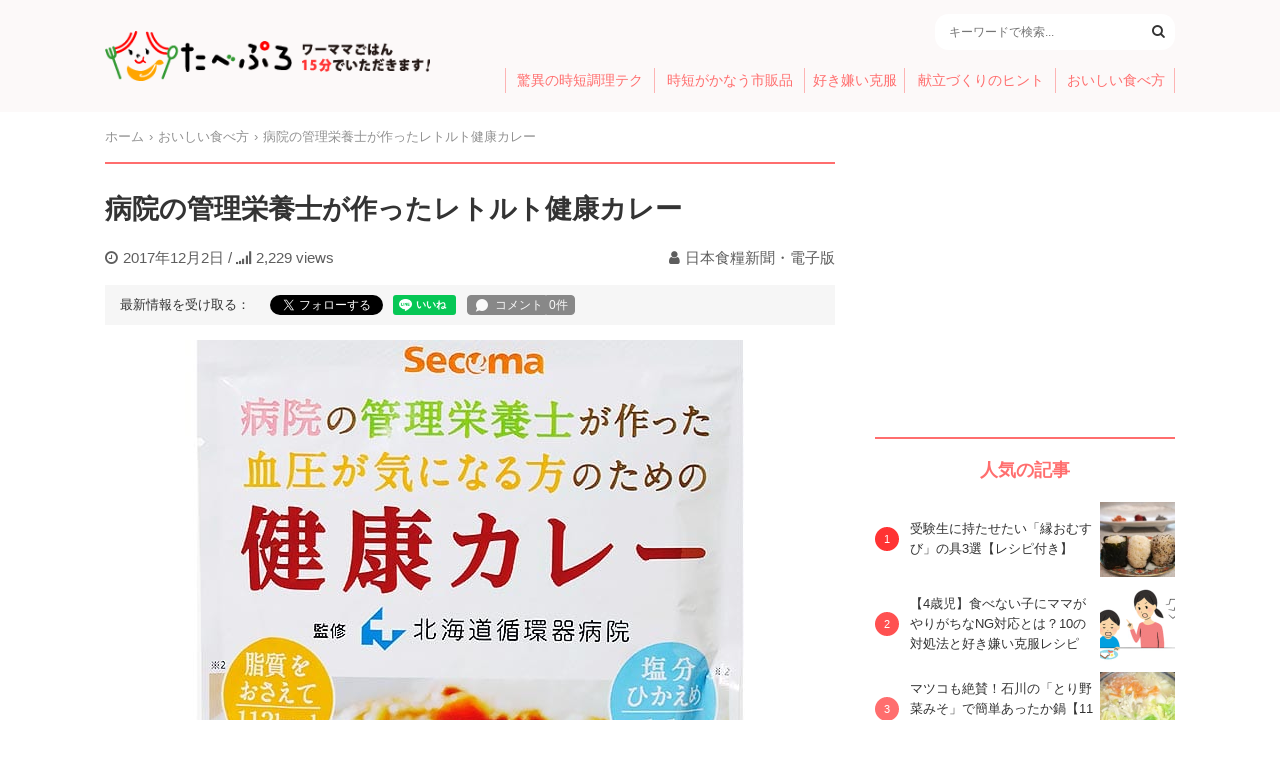

--- FILE ---
content_type: text/html; charset=UTF-8
request_url: https://tabepro.jp/18406
body_size: 14101
content:
<!DOCTYPE html>
<html>
<head>
<meta charset="utf-8">
<meta name="viewport" content="width=device-width,initial-scale=1.0">
<meta name="format-detection" content="telephone=no">
<meta name="robots" content="max-image-preview:large">
<title>病院の管理栄養士が作ったレトルト健康カレー - たべぷろ</title>
<meta name='robots' content='max-image-preview:large' />

<!-- This site is optimized with the Yoast SEO plugin v4.9 - https://yoast.com/wordpress/plugins/seo/ -->
<link rel="canonical" href="https://tabepro.jp/18406" />
<meta property="og:locale" content="ja_JP" />
<meta property="og:type" content="article" />
<meta property="og:title" content="病院の管理栄養士が作ったレトルト健康カレー - たべぷろ" />
<meta property="og:description" content="セコマは11月25日、北海道循環器病院との共同開発アイテム第2弾としてレトルトパウチ「Secoma病院の管理栄養士が作った血圧が気になる方のための健康カレー」を、セイコーマート全店（道内1088店、関東96店）で発売した。27日から通販サイトでも取り扱っている。" />
<meta property="og:url" content="https://tabepro.jp/18406" />
<meta property="og:site_name" content="たべぷろ" />
<meta property="article:publisher" content="https://www.facebook.com/tabepro" />
<meta property="article:author" content="https://www.facebook.com/nssdensiban/" />
<meta property="article:tag" content="カレー" />
<meta property="article:tag" content="カロリー" />
<meta property="article:tag" content="塩分" />
<meta property="article:tag" content="糖質" />
<meta property="article:section" content="おいしい食べ方" />
<meta property="article:published_time" content="2017-12-02T08:00:25+09:00" />
<meta property="article:modified_time" content="2017-12-01T17:35:16+09:00" />
<meta property="og:updated_time" content="2017-12-01T17:35:16+09:00" />
<meta property="fb:app_id" content="1408056522595676" />
<meta property="og:image" content="https://tabepro.jp/wp-content/uploads/2017/11/25b2916b5c49db617f52fa5ea48efee7-94.jpg" />
<meta property="og:image:width" content="730" />
<meta property="og:image:height" content="411" />
<meta name="twitter:card" content="summary_large_image" />
<meta name="twitter:description" content="セコマは11月25日、北海道循環器病院との共同開発アイテム第2弾としてレトルトパウチ「Secoma病院の管理栄養士が作った血圧が気になる方のための健康カレー」を、セイコーマート全店（道内1088店、関東96店）で発売した。27日から通販サイトでも取り扱っている。" />
<meta name="twitter:title" content="病院の管理栄養士が作ったレトルト健康カレー - たべぷろ" />
<meta name="twitter:site" content="@tabepro" />
<meta name="twitter:image" content="https://tabepro.jp/wp-content/uploads/2017/11/25b2916b5c49db617f52fa5ea48efee7-94.jpg" />
<meta name="twitter:creator" content="@foodjournal2" />
<!-- / Yoast SEO plugin. -->

<link rel='stylesheet' id='wp-block-library-css' href='https://tabepro.jp/wp-includes/css/dist/block-library/style.min.css?ver=6.1.1' type='text/css' media='all' />
<link rel='stylesheet' id='classic-theme-styles-css' href='https://tabepro.jp/wp-includes/css/classic-themes.min.css?ver=1' type='text/css' media='all' />
<style id='global-styles-inline-css' type='text/css'>
body{--wp--preset--color--black: #000000;--wp--preset--color--cyan-bluish-gray: #abb8c3;--wp--preset--color--white: #ffffff;--wp--preset--color--pale-pink: #f78da7;--wp--preset--color--vivid-red: #cf2e2e;--wp--preset--color--luminous-vivid-orange: #ff6900;--wp--preset--color--luminous-vivid-amber: #fcb900;--wp--preset--color--light-green-cyan: #7bdcb5;--wp--preset--color--vivid-green-cyan: #00d084;--wp--preset--color--pale-cyan-blue: #8ed1fc;--wp--preset--color--vivid-cyan-blue: #0693e3;--wp--preset--color--vivid-purple: #9b51e0;--wp--preset--gradient--vivid-cyan-blue-to-vivid-purple: linear-gradient(135deg,rgba(6,147,227,1) 0%,rgb(155,81,224) 100%);--wp--preset--gradient--light-green-cyan-to-vivid-green-cyan: linear-gradient(135deg,rgb(122,220,180) 0%,rgb(0,208,130) 100%);--wp--preset--gradient--luminous-vivid-amber-to-luminous-vivid-orange: linear-gradient(135deg,rgba(252,185,0,1) 0%,rgba(255,105,0,1) 100%);--wp--preset--gradient--luminous-vivid-orange-to-vivid-red: linear-gradient(135deg,rgba(255,105,0,1) 0%,rgb(207,46,46) 100%);--wp--preset--gradient--very-light-gray-to-cyan-bluish-gray: linear-gradient(135deg,rgb(238,238,238) 0%,rgb(169,184,195) 100%);--wp--preset--gradient--cool-to-warm-spectrum: linear-gradient(135deg,rgb(74,234,220) 0%,rgb(151,120,209) 20%,rgb(207,42,186) 40%,rgb(238,44,130) 60%,rgb(251,105,98) 80%,rgb(254,248,76) 100%);--wp--preset--gradient--blush-light-purple: linear-gradient(135deg,rgb(255,206,236) 0%,rgb(152,150,240) 100%);--wp--preset--gradient--blush-bordeaux: linear-gradient(135deg,rgb(254,205,165) 0%,rgb(254,45,45) 50%,rgb(107,0,62) 100%);--wp--preset--gradient--luminous-dusk: linear-gradient(135deg,rgb(255,203,112) 0%,rgb(199,81,192) 50%,rgb(65,88,208) 100%);--wp--preset--gradient--pale-ocean: linear-gradient(135deg,rgb(255,245,203) 0%,rgb(182,227,212) 50%,rgb(51,167,181) 100%);--wp--preset--gradient--electric-grass: linear-gradient(135deg,rgb(202,248,128) 0%,rgb(113,206,126) 100%);--wp--preset--gradient--midnight: linear-gradient(135deg,rgb(2,3,129) 0%,rgb(40,116,252) 100%);--wp--preset--duotone--dark-grayscale: url('#wp-duotone-dark-grayscale');--wp--preset--duotone--grayscale: url('#wp-duotone-grayscale');--wp--preset--duotone--purple-yellow: url('#wp-duotone-purple-yellow');--wp--preset--duotone--blue-red: url('#wp-duotone-blue-red');--wp--preset--duotone--midnight: url('#wp-duotone-midnight');--wp--preset--duotone--magenta-yellow: url('#wp-duotone-magenta-yellow');--wp--preset--duotone--purple-green: url('#wp-duotone-purple-green');--wp--preset--duotone--blue-orange: url('#wp-duotone-blue-orange');--wp--preset--font-size--small: 13px;--wp--preset--font-size--medium: 20px;--wp--preset--font-size--large: 36px;--wp--preset--font-size--x-large: 42px;--wp--preset--spacing--20: 0.44rem;--wp--preset--spacing--30: 0.67rem;--wp--preset--spacing--40: 1rem;--wp--preset--spacing--50: 1.5rem;--wp--preset--spacing--60: 2.25rem;--wp--preset--spacing--70: 3.38rem;--wp--preset--spacing--80: 5.06rem;}:where(.is-layout-flex){gap: 0.5em;}body .is-layout-flow > .alignleft{float: left;margin-inline-start: 0;margin-inline-end: 2em;}body .is-layout-flow > .alignright{float: right;margin-inline-start: 2em;margin-inline-end: 0;}body .is-layout-flow > .aligncenter{margin-left: auto !important;margin-right: auto !important;}body .is-layout-constrained > .alignleft{float: left;margin-inline-start: 0;margin-inline-end: 2em;}body .is-layout-constrained > .alignright{float: right;margin-inline-start: 2em;margin-inline-end: 0;}body .is-layout-constrained > .aligncenter{margin-left: auto !important;margin-right: auto !important;}body .is-layout-constrained > :where(:not(.alignleft):not(.alignright):not(.alignfull)){max-width: var(--wp--style--global--content-size);margin-left: auto !important;margin-right: auto !important;}body .is-layout-constrained > .alignwide{max-width: var(--wp--style--global--wide-size);}body .is-layout-flex{display: flex;}body .is-layout-flex{flex-wrap: wrap;align-items: center;}body .is-layout-flex > *{margin: 0;}:where(.wp-block-columns.is-layout-flex){gap: 2em;}.has-black-color{color: var(--wp--preset--color--black) !important;}.has-cyan-bluish-gray-color{color: var(--wp--preset--color--cyan-bluish-gray) !important;}.has-white-color{color: var(--wp--preset--color--white) !important;}.has-pale-pink-color{color: var(--wp--preset--color--pale-pink) !important;}.has-vivid-red-color{color: var(--wp--preset--color--vivid-red) !important;}.has-luminous-vivid-orange-color{color: var(--wp--preset--color--luminous-vivid-orange) !important;}.has-luminous-vivid-amber-color{color: var(--wp--preset--color--luminous-vivid-amber) !important;}.has-light-green-cyan-color{color: var(--wp--preset--color--light-green-cyan) !important;}.has-vivid-green-cyan-color{color: var(--wp--preset--color--vivid-green-cyan) !important;}.has-pale-cyan-blue-color{color: var(--wp--preset--color--pale-cyan-blue) !important;}.has-vivid-cyan-blue-color{color: var(--wp--preset--color--vivid-cyan-blue) !important;}.has-vivid-purple-color{color: var(--wp--preset--color--vivid-purple) !important;}.has-black-background-color{background-color: var(--wp--preset--color--black) !important;}.has-cyan-bluish-gray-background-color{background-color: var(--wp--preset--color--cyan-bluish-gray) !important;}.has-white-background-color{background-color: var(--wp--preset--color--white) !important;}.has-pale-pink-background-color{background-color: var(--wp--preset--color--pale-pink) !important;}.has-vivid-red-background-color{background-color: var(--wp--preset--color--vivid-red) !important;}.has-luminous-vivid-orange-background-color{background-color: var(--wp--preset--color--luminous-vivid-orange) !important;}.has-luminous-vivid-amber-background-color{background-color: var(--wp--preset--color--luminous-vivid-amber) !important;}.has-light-green-cyan-background-color{background-color: var(--wp--preset--color--light-green-cyan) !important;}.has-vivid-green-cyan-background-color{background-color: var(--wp--preset--color--vivid-green-cyan) !important;}.has-pale-cyan-blue-background-color{background-color: var(--wp--preset--color--pale-cyan-blue) !important;}.has-vivid-cyan-blue-background-color{background-color: var(--wp--preset--color--vivid-cyan-blue) !important;}.has-vivid-purple-background-color{background-color: var(--wp--preset--color--vivid-purple) !important;}.has-black-border-color{border-color: var(--wp--preset--color--black) !important;}.has-cyan-bluish-gray-border-color{border-color: var(--wp--preset--color--cyan-bluish-gray) !important;}.has-white-border-color{border-color: var(--wp--preset--color--white) !important;}.has-pale-pink-border-color{border-color: var(--wp--preset--color--pale-pink) !important;}.has-vivid-red-border-color{border-color: var(--wp--preset--color--vivid-red) !important;}.has-luminous-vivid-orange-border-color{border-color: var(--wp--preset--color--luminous-vivid-orange) !important;}.has-luminous-vivid-amber-border-color{border-color: var(--wp--preset--color--luminous-vivid-amber) !important;}.has-light-green-cyan-border-color{border-color: var(--wp--preset--color--light-green-cyan) !important;}.has-vivid-green-cyan-border-color{border-color: var(--wp--preset--color--vivid-green-cyan) !important;}.has-pale-cyan-blue-border-color{border-color: var(--wp--preset--color--pale-cyan-blue) !important;}.has-vivid-cyan-blue-border-color{border-color: var(--wp--preset--color--vivid-cyan-blue) !important;}.has-vivid-purple-border-color{border-color: var(--wp--preset--color--vivid-purple) !important;}.has-vivid-cyan-blue-to-vivid-purple-gradient-background{background: var(--wp--preset--gradient--vivid-cyan-blue-to-vivid-purple) !important;}.has-light-green-cyan-to-vivid-green-cyan-gradient-background{background: var(--wp--preset--gradient--light-green-cyan-to-vivid-green-cyan) !important;}.has-luminous-vivid-amber-to-luminous-vivid-orange-gradient-background{background: var(--wp--preset--gradient--luminous-vivid-amber-to-luminous-vivid-orange) !important;}.has-luminous-vivid-orange-to-vivid-red-gradient-background{background: var(--wp--preset--gradient--luminous-vivid-orange-to-vivid-red) !important;}.has-very-light-gray-to-cyan-bluish-gray-gradient-background{background: var(--wp--preset--gradient--very-light-gray-to-cyan-bluish-gray) !important;}.has-cool-to-warm-spectrum-gradient-background{background: var(--wp--preset--gradient--cool-to-warm-spectrum) !important;}.has-blush-light-purple-gradient-background{background: var(--wp--preset--gradient--blush-light-purple) !important;}.has-blush-bordeaux-gradient-background{background: var(--wp--preset--gradient--blush-bordeaux) !important;}.has-luminous-dusk-gradient-background{background: var(--wp--preset--gradient--luminous-dusk) !important;}.has-pale-ocean-gradient-background{background: var(--wp--preset--gradient--pale-ocean) !important;}.has-electric-grass-gradient-background{background: var(--wp--preset--gradient--electric-grass) !important;}.has-midnight-gradient-background{background: var(--wp--preset--gradient--midnight) !important;}.has-small-font-size{font-size: var(--wp--preset--font-size--small) !important;}.has-medium-font-size{font-size: var(--wp--preset--font-size--medium) !important;}.has-large-font-size{font-size: var(--wp--preset--font-size--large) !important;}.has-x-large-font-size{font-size: var(--wp--preset--font-size--x-large) !important;}
.wp-block-navigation a:where(:not(.wp-element-button)){color: inherit;}
:where(.wp-block-columns.is-layout-flex){gap: 2em;}
.wp-block-pullquote{font-size: 1.5em;line-height: 1.6;}
</style>
<link rel='stylesheet' id='contact-form-7-css' href='https://tabepro.jp/wp-content/plugins/contact-form-7/includes/css/styles.css?ver=5.7.3' type='text/css' media='all' />
<link rel='stylesheet' id='font-awesome-css' href='https://cdnjs.cloudflare.com/ajax/libs/font-awesome/4.7.0/css/font-awesome.css?ver=6.1.1' type='text/css' media='all' />
<link rel='stylesheet' id='tabeprostyle-css' href='https://tabepro.jp/wp-content/themes/tabepro-pc/style.css?ver=6.1.1' type='text/css' media='all' />
<link rel='stylesheet' id='fit-sidebar-css' href='https://tabepro.jp/wp-content/themes/tabepro-pc/assets/css/jquery.fit-sidebar.css?ver=6.1.1' type='text/css' media='all' />
<script type='application/json' id='wpp-json'>
{"sampling_active":0,"sampling_rate":100,"ajax_url":"https:\/\/tabepro.jp\/wp-json\/wordpress-popular-posts\/v1\/popular-posts","api_url":"https:\/\/tabepro.jp\/wp-json\/wordpress-popular-posts","ID":18406,"token":"6dc8725bb4","lang":0,"debug":0}
</script>
<script type='text/javascript' src='https://tabepro.jp/wp-content/plugins/wordpress-popular-posts/assets/js/wpp.min.js?ver=6.1.1' id='wpp-js-js'></script>
<link rel='shortlink' href='https://tabepro.jp/?p=18406' />
            <style id="wpp-loading-animation-styles">@-webkit-keyframes bgslide{from{background-position-x:0}to{background-position-x:-200%}}@keyframes bgslide{from{background-position-x:0}to{background-position-x:-200%}}.wpp-widget-placeholder,.wpp-widget-block-placeholder{margin:0 auto;width:60px;height:3px;background:#dd3737;background:linear-gradient(90deg,#dd3737 0%,#571313 10%,#dd3737 100%);background-size:200% auto;border-radius:3px;-webkit-animation:bgslide 1s infinite linear;animation:bgslide 1s infinite linear}</style>
            <script>
window.dataLayer = window.dataLayer || [];
dataLayer.push({
	'page_author': 'nissyoku',
	'page_category': 'delicious'
});
</script>
<script>(function(w,d,s,l,i){w[l]=w[l]||[];w[l].push({'gtm.start':
new Date().getTime(),event:'gtm.js'});var f=d.getElementsByTagName(s)[0],
j=d.createElement(s),dl=l!='dataLayer'?'&l='+l:'';j.async=true;j.src=
'https://www.googletagmanager.com/gtm.js?id='+i+dl;f.parentNode.insertBefore(j,f);
})(window,document,'script','dataLayer','GTM-PH954QC');</script>
<script async='async' src='https://www.googletagservices.com/tag/js/gpt.js'></script>
<script async src="//pagead2.googlesyndication.com/pagead/js/adsbygoogle.js"></script>
<script>
var googletag = googletag || {}; googletag.cmd = googletag.cmd || [];
googletag.cmd.push(function() {
	googletag.defineSlot('/21685619673/tabepro.jp/pc_sidebar1', [300, 250], 'div-gpt-ad-1518512902355-0').addService(googletag.pubads());
	// var mapping = googletag.sizeMapping().addSize([0, 0], [300, 250]).addSize([1080, 50], [336, 280]).build();
	googletag.defineSlot('/21685619673/tabepro.jp/pc_article_1', [300, 250], 'div-gpt-ad-1518666782183-0').addService(googletag.pubads());
	googletag.defineSlot('/21685619673/tabepro.jp/pc_article2', [300, 250], 'div-gpt-ad-1518666847018-0').addService(googletag.pubads());
	googletag.defineSlot('/21685619673/tabepro.jp/pc_article3', [300, 250], 'div-gpt-ad-1518674066223-0').addService(googletag.pubads());
	googletag.defineSlot('/21685619673/tabepro.jp/pc_article4', [300, 250], 'div-gpt-ad-1518674015264-0').addService(googletag.pubads());
			googletag.defineSlot('/21685619673/tabepro.jp/pc_sidebar2', [300, 250], 'div-gpt-ad-1518515426503-0').addService(googletag.pubads());
		googletag.pubads().disableInitialLoad();
	googletag.pubads().enableLazyLoad();
	googletag.enableServices();
});
</script>
<script>
!function(a9,a,p,s,t,A,g){if(a[a9])return;function q(c,r){a[a9]._Q.push([c,r])}a[a9]={init:function(){q("i",arguments)},fetchBids:function(){q("f",arguments)},setDisplayBids:function(){},targetingKeys:function(){return[]},_Q:[]};A=p.createElement(s);A.async=!0;A.src=t;g=p.getElementsByTagName(s)[0];g.parentNode.insertBefore(A,g)}("apstag",window,document,"script","//c.amazon-adsystem.com/aax2/apstag.js");

apstag.init({
	pubID: 'eee139ff-0426-4b38-882a-a01f1dcc7184',
	adServer: 'googletag',
	bidTimeout: 3000
});
apstag.fetchBids({
	slots: [
		{ slotID: 'div-gpt-ad-1518512902355-0', slotName: '/21685619673/tabepro.jp/pc_sidebar1', sizes: [[300, 250]] },
		{ slotID: 'div-gpt-ad-1518666782183-0', slotName: '/21685619673/tabepro.jp/pc_article_1', sizes: [[300, 250]] },
		{ slotID: 'div-gpt-ad-1518666847018-0', slotName: '/21685619673/tabepro.jp/pc_article2', sizes: [[300, 250]] },
		{ slotID: 'div-gpt-ad-1518674066223-0', slotName: '/21685619673/tabepro.jp/pc_article3', sizes: [[300, 250]] },
		{ slotID: 'div-gpt-ad-1518674015264-0', slotName: '/21685619673/tabepro.jp/pc_article4', sizes: [[300, 250]] },
		{ slotID: 'div-gpt-ad-1518515426503-0', slotName: '/21685619673/tabepro.jp/pc_sidebar2', sizes: [[300, 250]] }
	],
	timeout: 3000
}, function(bids) {
	googletag.cmd.push(function(){
		apstag.setDisplayBids();
		googletag.pubads().refresh();
	});
});
</script>
<link rel="apple-touch-icon-precomposed" href="https://tabepro.jp/wp-content/themes/tabepro-pc/assets/apple-touch-icon.png">
<link rel="apple-touch-icon" href="https://tabepro.jp/wp-content/themes/tabepro-pc/assets/apple-touch-icon.png">
</head>

<body>
<!-- Google Tag Manager (noscript) -->
<noscript><iframe src="https://www.googletagmanager.com/ns.html?id=GTM-PH954QC"
height="0" width="0" style="display:none;visibility:hidden"></iframe></noscript>
<!-- End Google Tag Manager (noscript) -->

<header id="header">
	<div class="container">
		<div class="header-logo">
			<a href="https://tabepro.jp/" class="logo-container"><img src="https://tabepro.jp/wp-content/themes/tabepro-pc/assets/logo.png" srcset="https://tabepro.jp/wp-content/themes/tabepro-pc/assets/logo.png 1x, https://tabepro.jp/wp-content/themes/tabepro-pc/assets/logo@2x.png 2x" class="logo"></a>
		</div>
		<div class="header-content">
			<div class="header-content-info">
								<div class="search-area">
					<form method="GET" action="/" class="search-area-box">
						<input class="search-area-input" type="text" name="s" placeholder="キーワードで検索..." value="">
						<button class="search-area-search" type="submit"><i class="fa fa-search"></i></button>
					</form>
				</div>
			</div>
			<ul class="menu">
				<li class="menu-item"><a href="https://tabepro.jp/category/jitantech">驚異の時短調理テク</a></li>
				<li class="menu-item"><a href="https://tabepro.jp/category/food">時短がかなう市販品</a></li>
				<li class="menu-item"><a href="https://tabepro.jp/category/sukikirai">好き嫌い克服</a></li>
				<li class="menu-item"><a href="https://tabepro.jp/category/menu">献立づくりのヒント</a></li>
				<li class="menu-item"><a href="https://tabepro.jp/category/delicious">おいしい食べ方</a></li>
			</ul>
		</div>
	</div>
</header>

<div class="container pure-g">

	<div class="main pure-u-2-3">

	<ul class="breadcrumb" itemscope="" itemtype="http://schema.org/BreadcrumbList"><li itemprop="itemListElement" itemscope itemtype="http://schema.org/ListItem"><a href="https://tabepro.jp/" itemprop="item"><span itemprop="name">ホーム</span></a><meta content="1" itemprop="position" /></li><li itemprop="itemListElement" itemscope itemtype="http://schema.org/ListItem"><a href="https://tabepro.jp/category/delicious" itemprop="item"><span itemprop="name">おいしい食べ方</span><meta content="2" itemprop="position" /></a></li><li itemprop="itemListElement" itemscope itemtype="http://schema.org/ListItem"><span itemprop="name">病院の管理栄養士が作ったレトルト健康カレー</span><meta content="3" itemprop="position" /></li></ul>
		<main class="post" itemscope itemtype="http://schema.org/Article">
			
			<h1 class="post-title" itemprop="headline">病院の管理栄養士が作ったレトルト健康カレー</h1>
			<div class="post-meta">
				<meta itemscope itemprop="mainEntityOfPage"  itemType="https://schema.org/WebPage" itemid="https://tabepro.jp/18406"/>
				<meta itemprop="datePublished" content="2017-12-02T08:00:25+09:00"/>
				<meta itemprop="dateModified" content="2017-12-01T17:35:16+09:00"/>
				<time datetime="2017-12-02" class="post-meta-date"><i class="fa fa-clock-o margin"></i>2017年12月2日</time>
				/ <span class="post-pv"><i class="fa fa-signal margin"></i>2,229 views</span>
				<span class="post-meta-author" itemprop="author" itemscope itemtype="https://schema.org/Person"><i class="fa fa-user margin"></i><a href="https://tabepro.jp/author/nissyoku" itemprop="name">日本食糧新聞・電子版</a></span>
			</div>

			<div class="post-follow"><div>最新情報を受け取る：</div>
<div class="fb-like" data-href="https://tabepro.jp/18406" data-layout="button_count" data-size="small" data-show-faces="false"></div>
<div class="tw-follow"><a href="https://twitter.com/tabepro" class="twitter-follow-button" data-show-count="false" data-lang="ja" data-show-screen-name="false" data-dnt="true">フォローする</a> <script>!function(d,s,id){var js,fjs=d.getElementsByTagName(s)[0],p=/^http:/.test(d.location)?'http':'https';if(!d.getElementById(id)){js=d.createElement(s);js.id=id;js.src=p+'://platform.twitter.com/widgets.js';fjs.parentNode.insertBefore(js,fjs);}}(document, 'script', 'twitter-wjs');</script></div>
<div class="line-follow"><div class="line-it-button" style="display: none;" data-lang="ja" data-type="like" data-url="https://tabepro.jp/18406"></div>
<script src="https://d.line-scdn.net/r/web/social-plugin/js/thirdparty/loader.min.js" async="async" defer="defer"></script></div>
<div class="ul-comment-counter ul-comment-counter-text-2 ul-comment-wide"></div>
</div>

						<div class="post-image" itemprop="image" itemscope itemtype="https://schema.org/ImageObject">
				<img width="730" height="410" src="https://tabepro.jp/wp-content/uploads/2017/11/25b2916b5c49db617f52fa5ea48efee7-94-730x410.jpg" class="attachment-post-thumbnail size-post-thumbnail wp-post-image" alt="" decoding="async" />				<meta itemprop="url" content="https://tabepro.jp/wp-content/uploads/2017/11/25b2916b5c49db617f52fa5ea48efee7-94.jpg">
				<meta itemprop="width" content="730">
				<meta itemprop="height" content="411">
							</div>
			
			<div class="post-content">
				<p>セコマは11月25日、北海道循環器病院との共同開発アイテム第2弾としてレトルトパウチ「Secoma病院の管理栄養士が作った血圧が気になる方のための健康カレー」を、セイコーマート全店（道内1088店、関東96店）で発売した。27日から通販サイトでも取り扱っている。</p>
<div class="post-ad post-lead-ad">
	<div class="post-ad-left">
		<!-- /21685619673/tabepro.jp/pc_article_1 -->
		<div id='div-gpt-ad-1518666782183-0'>
		<script>googletag.cmd.push(function() { googletag.display('div-gpt-ad-1518666782183-0'); });</script>
		</div>
	</div>
	<div class="post-ad-right">
		<!-- /21685619673/tabepro.jp/pc_article2 -->
		<div id='div-gpt-ad-1518666847018-0'>
		<script>googletag.cmd.push(function() { googletag.display('div-gpt-ad-1518666847018-0'); });</script>
		</div>
	</div>
</div>
<p>「Secoma病院の管理栄養士が作った血圧が気になる方のための健康カレー」は、カレービーフレトルトパウチ（日本食品標準成分表・2015年）と比べて、糖質で約73％、塩分を約51％カット。カロリーは1食当たり113kcal、塩分も1.1gに抑えた。市販のルウを使わず、炒めた野菜、キノコ、ひき肉のうまみを引き出し、小麦粉を少なめに芋などの野菜でとろみをつけた。内容量180g、価格298円（税込み）。</p>
<figure class="wp-caption alignnone"><img decoding="async" loading="lazy" class="size-large wp-image-18409" src="https://tabepro.jp/wp-content/uploads/2017/11/eccbc87e4b5ce2fe28308fd9f2a7baf3-8-455x600.jpg" alt="" width="455" height="600" /><figcaption class="wp-caption-text">レトルトパウチ「Secoma病院の管理栄養士が作った血圧が気になる方のための健康カレー」</figcaption></figure>
<p>セコマと北海道循環器病院は9月、健康増進に寄与する食品開発などを目的に「食品の協同開発等に関する協定」を締結。商品化の第1弾として「病院の管理栄養士が作った血圧が気になる方のための健康カレー」（チルド）を投入し、累計販売数は3万5000個と好評。第2弾はレトルトパウチ商品なので賞味期限が製造から1年と長く、まとめ買いなど利便性も高めている。</p>
<p>◇日本食糧新聞の2017年11月29日号の記事を転載しました。</p>
			</div>

			<div class="post-sns">
				<p>この記事が気に入ったら「いいね！」してね</p>
<div class="fb-tw-follow">
	<div class="facebook-like">
		<div class="fb-like" data-href="https://tabepro.jp/18406" data-layout="button_count" data-action="like" data-size="large" data-share="false"></div>
	</div>
	<div class="tw-follow">
		<a href="https://twitter.com/tabepro" class="twitter-follow-button" data-size="large" data-show-screen-name="false" data-lang="ja" data-dnt="true" data-show-count="false">フォローする</a>
	</div>
</div>
<ul class="sns-share">
	<li>
		<a href="https://twitter.com/share?count=horizontal&original_referer=https://tabepro.jp/18406&text=病院の管理栄養士が作ったレトルト健康カレー&url=https://tabepro.jp/18406" onclick="window.open(this.href, 'tweetWindow', 'width=550, height=450,personalbar=0,toolbar=0,scrollbars=1,resizable=1'); return false;" target="_blank" rel="nofollow" class="btn-twitter"><i class="fa fa-twitter"></i>ツイート</a>
	</li><li>
		<a href="https://www.facebook.com/share.php?u=https://tabepro.jp/18406" onclick="window.open(this.href, 'FBwindow', 'width=550, height=450, menubar=no, toolbar=no, scrollbars=yes'); return false;" target="_blank" rel="nofollow" class="btn-facebook"><i class="fa fa-facebook-official"></i>シェアする</a>
	</li><li>
		<a href="https://timeline.line.me/social-plugin/share?url=https://tabepro.jp/18406" onclick="window.open(this.href, 'lineWindow', 'width=550, height=503, menubar=no, toolbar=no, scrollbars=yes'); return false;" target="_blank" rel="nofollow" class="btn-line"><i class="icon-line"></i>LINEに送る</a>
	</li>
</ul>
			</div>

						<div class="post-comment">
					<h4 class="title">コメント</h4>
					<p style="font-size: 85%;"><a href="/terms" target="_blank">記事コメント投稿サービス利用規約</a>に同意の上ご利用ください。</p>
					<div id="ulCommentWidget" style="clear:both;"></div>
					<script>
					var _ul_comment_config = _ul_comment_config||{'id': 'CM-wfmx2Svj', 'article_id': '18406', 'author': 'nissyoku', 'published_at': '2017-12-02 08:00:25'};
					(function (c, n, s) {if (c[n] === void 0) {c['ULObject'] = n;
					c[n] = c[n] || function () {(c[n].q = c[n].q || []).push(arguments)};
					c[n].l = 1 * new Date();var e = document.createElement('script');e.async = 1;
					e.src = s + "/comment.js";var t = document.getElementsByTagName('script')[0];
					t.parentNode.insertBefore(e, t);}})
					(window, 'ul_comment_widget', 'https://cm-widget.nakanohito.jp/cm');
					ul_comment_widget('init', _ul_comment_config);
					</script>
			</div>
			
			<div class="post-tags">
					<h4 class="title">関連キーワード</h4><ul class="tag-list"><li><a href="https://tabepro.jp/tag/%e3%82%ab%e3%83%ac%e3%83%bc" rel="tag">カレー</a></li><li><a href="https://tabepro.jp/tag/%e3%82%ab%e3%83%ad%e3%83%aa%e3%83%bc" rel="tag">カロリー</a></li><li><a href="https://tabepro.jp/tag/%e5%a1%a9%e5%88%86" rel="tag">塩分</a></li><li><a href="https://tabepro.jp/tag/%e7%b3%96%e8%b3%aa" rel="tag">糖質</a></li></ul>			</div>

			<div class="post-ad post-bottom-ad">
	<div class="post-ad-left">
		<!-- /21685619673/tabepro.jp/pc_article3 -->
		<div id='div-gpt-ad-1518674066223-0' style='height:250px; width:300px;'>
		<script>googletag.cmd.push(function() { googletag.display('div-gpt-ad-1518674066223-0'); });</script>
		</div>
	</div>
	<div class="post-ad-right">
		<!-- /21685619673/tabepro.jp/pc_article4 -->
		<div id='div-gpt-ad-1518674015264-0' style='height:250px; width:300px;'>
		<script>googletag.cmd.push(function() { googletag.display('div-gpt-ad-1518674015264-0'); });</script>
		</div>
	</div>
</div>

			<div class="post-author">
				<div>
										<div class="post-author-meta">
						<span>この記事を書いた人</span>
						<h3 class="post-author-name">日本食糧新聞・電子版</h3>
						<a href="https://tabepro.jp/author/nissyoku">記事一覧</a>
					</div>
				</div>
				<p>食の専門ニュースサイトとして食品業界の最新ニュースを発信しています。
注目の商品トレンドや業界の動向を全国ネットで網羅、原材料から生産、流通、消費までカバーしています。</p>
				<div class="author-links">
			<p class="author-website"><a href="https://news.nissyoku.co.jp/" target="_blank" rel="nofollow">https://news.nissyoku.co.jp/</a></p>
				<p><a href="https://www.facebook.com/nssdensiban/" target="_blank" rel="nofollow" class="facebook"><i class="fa fa-facebook"></i></a></p>
							<p><a href="https://twitter.com/foodjournal2" target="_blank" rel="nofollow" class="twitter"><i class="fa fa-twitter"></i></a></p>
		</div>
				<div class="post-recent">
					<h3>日本食糧新聞・電子版の最新の記事</h3>
					<ul class="post-item-listview">
										<li>
						<a href="https://tabepro.jp/109568">
							<img width="150" height="150" src="https://tabepro.jp/wp-content/uploads/2024/02/6e6d8e11b90c61073ba8a116de1b01e7-e1708916367249-150x150.jpg" class="attachment-thumbnail size-thumbnail wp-post-image" alt="" decoding="async" loading="lazy" />							<h4>豆腐に最適なだししょうゆ　梅の風味とカツオのうまみが美味！</h4>
						</a>
					</li>
										<li>
						<a href="https://tabepro.jp/109562">
							<img width="150" height="150" src="https://tabepro.jp/wp-content/uploads/2024/02/af1bfdf2a492bd0b7c6345d961482d62-150x150.jpg" class="attachment-thumbnail size-thumbnail wp-post-image" alt="" decoding="async" loading="lazy" />							<h4>香辛料の効いた正統派カレーラーメン発売</h4>
						</a>
					</li>
										<li>
						<a href="https://tabepro.jp/109552">
							<img width="150" height="150" src="https://tabepro.jp/wp-content/uploads/2024/02/c1977e9ada922794d0fc1ee70e10d97f-1-e1708321757585-150x150.jpg" class="attachment-thumbnail size-thumbnail wp-post-image" alt="" decoding="async" loading="lazy" />							<h4>「ゆかり」シリーズに“刺激的”な「しげき」登場</h4>
						</a>
					</li>
										<li>
						<a href="https://tabepro.jp/109548">
							<img width="150" height="150" src="https://tabepro.jp/wp-content/uploads/2024/02/da48a8abbb87074790721f4089a6ef36-e1708321371319-150x150.jpg" class="attachment-thumbnail size-thumbnail wp-post-image" alt="" decoding="async" loading="lazy" />							<h4>脂っこい料理もさっぱりと　梅風味の調理みそ発売</h4>
						</a>
					</li>
									</ul>
				</div>
			</div>

						<div class="post-pr">
				<div class="post-pr-title">食の総合メディア企業</div>
				<div class="post-pr-content">
					<div class="post-pr-image">
						<img width="419" height="270" src="https://tabepro.jp/wp-content/uploads/2017/03/933c8a38e73aaafe07566d1d5b525895-419x270.jpg" class="attachment-post-image-thumb-wide size-post-image-thumb-wide" alt="" decoding="async" loading="lazy" />					</div>
					<div class="post-pr-text">
						<p>日本食糧新聞の発行からウェブサービスの電子版、セミナーや展示会まで、食に関わる情報サービスをベースに人とのつながりやビジネスを支えます。
日本食糧新聞　外食レストラン新聞　百菜元気新聞　月刊食品工場長　電子版　たべぷろ　動画配信等のメディア事業
食品経営者フォーラム　食品文化振興会　新製品研究会　表彰事業　ファベックス　展示会　料理教室等各種事業
</p>
													<a href="http://info.nissyoku.co.jp/" class="post-pr-more" target="_blank" rel="nofollow" onclick="ga('send', 'event', 'PR', 'click', 'http://info.nissyoku.co.jp/');">詳しくはこちら</a>
											</div>
				</div>
			</div>
			
			<div class="post-pager pure-g">
								<a class="pure-u-1-2 next" rel="next" href="https://tabepro.jp/18529">
					<div><span>次の記事</span><h4>極太ゴボウ「諸田のごんぼう」のおいしい食べ方</h4></div>
				</a>
				
									<a class="pure-u-1-2 prev" rel="prev" href="https://tabepro.jp/18640">
						<div><span>前の記事</span><h4>幻想的イルミネーション「青の洞窟　SHIBUYA」とコラボした限定パスタ</h4></div>
					</a>
							</div>

			<div class="post-related">
				<div id="csw_block"></div>
				<script async>
				  (function(d,s,o,f,p,c,t){c=d.createElement(s);c.type='text/javascript';c.charset='UTF-8';c.async=true;c.src=o+f+'?i='+p;t=d.getElementsByTagName(s)[0];t.parentNode.insertBefore(c,t);})(document,'script','//client.contents-search-windows.com/','csw_cl_b.js','Bt9hJVVoZB72Yxnn')
				</script>
			</div>

			<div class="post-related">
				<h3 class="title">おすすめの記事</h3>
				<ins class="adsbygoogle"
     style="display:block"
     data-ad-format="autorelaxed"
     data-ad-client="ca-pub-6024800863302378"
     data-ad-slot="6243652268"></ins>
<script>
     (adsbygoogle = window.adsbygoogle || []).push({});
</script>
			</div>

			<div class="post-related">
				<h3 class="title">関連記事</h3>
				<ul class="post-item-gridview">
								<li>
					<a href="https://tabepro.jp/109679">
						<img src="https://tabepro.jp/wp-content/themes/tabepro-pc/assets/no-image-360.png" class="img-responsive">						<h4>たべぷろ更新停止のお知らせ</h4>
					</a>
				</li>
								<li>
					<a href="https://tabepro.jp/109663">
						<img width="360" height="240" src="https://tabepro.jp/wp-content/uploads/2024/05/5829b43571ce595e5127c235cb95ad2f-360x240.jpg" class="img-responsive wp-post-image" alt="" decoding="async" loading="lazy" />						<h4>鶏の酢醤油煮レシピ！短時間調理でふんわりやわらかいお手軽おつまみ</h4>
					</a>
				</li>
								<li>
					<a href="https://tabepro.jp/109670">
						<img width="360" height="240" src="https://tabepro.jp/wp-content/uploads/2024/05/737b55005f482ba265cbc19868f5b553-360x240.jpg" class="img-responsive wp-post-image" alt="" decoding="async" loading="lazy" />						<h4>お手軽ザワークラウト10分レシピ！湯通しで簡単＆短時間で作れるサラダ感覚のおつまみ</h4>
					</a>
				</li>
								<li>
					<a href="https://tabepro.jp/109650">
						<img width="360" height="240" src="https://tabepro.jp/wp-content/uploads/2024/04/75722a5a596e1a6162fde573dcf650bf-360x240.jpg" class="img-responsive wp-post-image" alt="" decoding="async" loading="lazy" />						<h4>【動画】揖保乃糸おすすめ！春野菜を使ったアレンジそうめんレシピ2選</h4>
					</a>
				</li>
								<li>
					<a href="https://tabepro.jp/109633">
						<img width="360" height="240" src="https://tabepro.jp/wp-content/uploads/2024/04/81dd4df7529a4765132f4425191d1715-360x240.jpg" class="img-responsive wp-post-image" alt="" decoding="async" loading="lazy" />						<h4>じゃばらキュウリの甘酢漬け15分レシピ！料理の時間をたのしめる小気味よい食感のおつまみ</h4>
					</a>
				</li>
								<li>
					<a href="https://tabepro.jp/109640">
						<img width="360" height="240" src="https://tabepro.jp/wp-content/uploads/2024/04/0ed83ca5894f30aed6da389d630d89a3-360x240.jpg" class="img-responsive wp-post-image" alt="" decoding="async" loading="lazy" />						<h4>りゅうきゅう10分レシピ！生姜とゴマがきいてさっぱり食べれる大分県の郷土料理</h4>
					</a>
				</li>
								<li>
					<a href="https://tabepro.jp/109604">
						<img width="360" height="240" src="https://tabepro.jp/wp-content/uploads/2024/03/08b4e77837f61d38eaba93efda9397c0-360x240.jpg" class="img-responsive wp-post-image" alt="" decoding="async" loading="lazy" />						<h4>香味ザーサイレシピ！味付けはザーサイのみ、シャキシャキな香味野菜と和えたおつまみ</h4>
					</a>
				</li>
								<li>
					<a href="https://tabepro.jp/109621">
						<img width="360" height="240" src="https://tabepro.jp/wp-content/uploads/2024/04/9f45a6996c66a53471fb230942620345-360x240.jpg" class="img-responsive wp-post-image" alt="" decoding="async" loading="lazy" />						<h4>【動画】白ワインにも合う♪揖保乃糸おすすめアレンジそうめんレシピ2選</h4>
					</a>
				</li>
								</ul>
			</div>

					</main>

	</div>

	<aside class="pure-u-1-3 aside">
<div class="sidebar">
	<div>
		<!-- /21685619673/tabepro.jp/pc_sidebar1 -->
<div id='div-gpt-ad-1518512902355-0' style='height:250px; width:300px;'>
<script>googletag.cmd.push(function() { googletag.display('div-gpt-ad-1518512902355-0'); });</script>
</div>	</div>

	<div>
		<h3 class="side-title">人気の記事</h3>
		<ol class="popular-posts side-listview">
			<li>
		<a href="https://tabepro.jp/52689">
			<h4>受験生に持たせたい「縁おむすび」の具3選【レシピ付き】</h4>

			<img width="150" height="150" src="https://tabepro.jp/wp-content/uploads/2019/01/25b2916b5c49db617f52fa5ea48efee7-17-150x150.jpg" class=" wp-post-image" alt="" decoding="async" loading="lazy" />		</a>
	</li>
	<li>
		<a href="https://tabepro.jp/98095">
			<h4>【4歳児】食べない子にママがやりがちなNG対応とは？10の対処法と好き嫌い克服レシピ</h4>

			<img width="150" height="150" src="https://tabepro.jp/wp-content/uploads/2022/02/b534c1c67ad320a127b6b7c14cc90b2c-e1645255024211-150x150.jpg" class=" wp-post-image" alt="" decoding="async" loading="lazy" />		</a>
	</li>
	<li>
		<a href="https://tabepro.jp/16699">
			<h4>マツコも絶賛！石川の「とり野菜みそ」で簡単あったか鍋【11月7日は、鍋の日】</h4>

			<img width="150" height="150" src="https://tabepro.jp/wp-content/uploads/2017/11/0f8de2ed0f889132d0e2decf3c3c8572-e1509963688213-150x150.jpg" class=" wp-post-image" alt="" decoding="async" loading="lazy" />		</a>
	</li>
	<li>
		<a href="https://tabepro.jp/22145">
			<h4>太宰府名物「梅の実ひじき」のおいしい食べ方４選</h4>

			<img width="150" height="150" src="https://tabepro.jp/wp-content/uploads/2018/01/c4ca4238a0b923820dcc509a6f75849b-11-150x150.jpg" class=" wp-post-image" alt="" decoding="async" loading="lazy" />		</a>
	</li>
	<li>
		<a href="https://tabepro.jp/50943">
			<h4>おせちで余った田作りアレンジ3選！子どもが好きなメニューに</h4>

			<img width="150" height="150" src="https://tabepro.jp/wp-content/uploads/2018/12/face9686a126c31e936870d7c956b970-71-e1546599842865-150x150.jpg" class=" wp-post-image" alt="" decoding="async" loading="lazy" />		</a>
	</li>
	<li>
		<a href="https://tabepro.jp/41177">
			<h4>【ケンタッキー】あのコールスローを自宅で再現！たっぷり食べよ♪</h4>

			<img width="150" height="150" src="https://tabepro.jp/wp-content/uploads/2018/08/face9686a126c31e936870d7c956b970-43-e1535086990463-150x150.jpg" class=" wp-post-image" alt="" decoding="async" loading="lazy" />		</a>
	</li>
	<li>
		<a href="https://tabepro.jp/104181">
			<h4>赤ちゃんがベビーフードを食べない5つの理由とおすすめ商品8選！</h4>

			<img width="150" height="150" src="https://tabepro.jp/wp-content/uploads/2022/12/6bb61e3b7bce0931da574d19d1d82c88-1-150x150.jpg" class=" wp-post-image" alt="" decoding="async" loading="lazy" />		</a>
	</li>
	<li>
		<a href="https://tabepro.jp/100806">
			<h4>「1歳でも食べられる」おすすめオートミール9選！離乳食として選ぶポイントやレシピも</h4>

			<img width="150" height="150" src="https://tabepro.jp/wp-content/uploads/2022/06/6bb61e3b7bce0931da574d19d1d82c88-1-150x150.png" class=" wp-post-image" alt="１歳　おすすめオートミール" decoding="async" loading="lazy" />		</a>
	</li>
	<li>
		<a href="https://tabepro.jp/67238">
			<h4>幼児食にはツナが便利！子どもが喜ぶ簡単レシピ3選</h4>

			<img width="150" height="150" src="https://tabepro.jp/wp-content/uploads/2019/08/face9686a126c31e936870d7c956b970-18-150x150.jpg" class=" wp-post-image" alt="" decoding="async" loading="lazy" />		</a>
	</li>
		</ol>
	</div>

	<div>
		<h3 class="side-title">企画特集</h3>
		<p><a href="https://tabepro.jp/special/menekiryoku"><img src="https://tabepro.jp/wp-content/themes/tabepro-pc/assets/special-menekiryoku.jpg"></a></p>
		<p><a href="https://tabepro.jp/special/present"><img src="https://tabepro.jp/wp-content/themes/tabepro-pc/assets/special-present.jpg"></a></p>
		<p><a href="https://tabepro.nosh.jp/" target="_blank"><img src="https://tabepro.jp/wp-content/themes/tabepro-pc/assets/special-nosh.jpg"></a></p>
	</div>

	<div>
		<h3 class="side-title">殿堂入りレシピ</h3>
		<ul class="side-gridview">
			<li>
		<a href="https://tabepro.jp/103739">
			<img width="480" height="270" src="https://tabepro.jp/wp-content/uploads/2022/11/aa0e5a2592d0fe8972d17d67fb4fe3b3-2-e1667565389121-480x270.jpg" class=" wp-post-image" alt="" decoding="async" loading="lazy" />
			<h4>働くママを応援する今秋のベストレシピは「秋満載！時短シチュー」</h4>
		</a>
	</li>
	<li>
		<a href="https://tabepro.jp/101584">
			<img width="480" height="270" src="https://tabepro.jp/wp-content/uploads/2022/08/ab6b5c61bfa41d9a939153a65e18aa4a-e1659393349458-480x270.jpg" class=" wp-post-image" alt="" decoding="async" loading="lazy" />
			<h4>働くママを応援する今夏のベストレシピは「とろろ蕎麦稲荷詰め」！ 夏にピッタリで子どもも食べやすい</h4>
		</a>
	</li>
	<li>
		<a href="https://tabepro.jp/99467">
			<img width="480" height="270" src="https://tabepro.jp/wp-content/uploads/2022/04/36ccce7ce6b7be972e2ea79d96e4198d-e1650942957256-480x270.jpg" class=" wp-post-image" alt="" decoding="async" loading="lazy" />
			<h4>働くママを応援する今春のベストレシピは「ホットケーキミックスでつくるツナコーンピザ」！</h4>
		</a>
	</li>
	<li>
		<a href="https://tabepro.jp/97472">
			<img width="480" height="270" src="https://tabepro.jp/wp-content/uploads/2022/01/25b2916b5c49db617f52fa5ea48efee7-6-480x270.jpg" class=" wp-post-image" alt="" decoding="async" loading="lazy" />
			<h4>働くママを応援する今冬のベストレシピは「カレー風味ナゲット」！ 香りに誘われ子どもも完食</h4>
		</a>
	</li>
	<li>
		<a href="https://tabepro.jp/94631">
			<img width="480" height="270" src="https://tabepro.jp/wp-content/uploads/2021/09/25b2916b5c49db617f52fa5ea48efee7-38-e1632444444110-480x270.jpg" class=" wp-post-image" alt="" decoding="async" loading="lazy" />
			<h4>働くママを応援する秋のベストレシピは「かぼちゃスープで簡単グラタン」！ 余ったスープ＆レンチンマカロニで時短</h4>
		</a>
	</li>
			<li>
				<a href="https://tabepro.jp/4492">
					<img width="480" height="270" src="https://tabepro.jp/wp-content/uploads/2017/05/7af1313b1333e9c2ecd3278a5035c2c2-480x270.jpg" class=" wp-post-image">
					<h4>【たべぷろライターの一覧はコチラ】</h4>
				</a>
			</li>
		</ul>
	</div>

	<div>
		<!-- /21685619673/tabepro.jp/pc_sidebar2 -->
<div id='div-gpt-ad-1518515426503-0' style='height:250px; width:300px;'>
<script>googletag.cmd.push(function() { googletag.display('div-gpt-ad-1518515426503-0'); });</script>
</div>	</div>

		<div>
				<h3 class="side-title">シーン別に記事を探す</h3>
		<ul class="tag-list">
			<li><a href="https://tabepro.jp/tag/15%E5%88%86%E3%83%AC%E3%82%B7%E3%83%94">15分レシピ</a></li>
<li><a href="https://tabepro.jp/tag/10%E5%88%86%E3%83%AC%E3%82%B7%E3%83%94">10分レシピ</a></li>
<li><a href="https://tabepro.jp/tag/1%E9%80%B1%E9%96%93%E3%83%AC%E3%82%B7%E3%83%94">1週間レシピ</a></li>
<li><a href="https://tabepro.jp/tag/%E7%AF%80%E7%B4%84%E3%83%AC%E3%82%B7%E3%83%94">節約レシピ</a></li>
<li><a href="https://tabepro.jp/tag/%E5%A4%9C%E3%81%94%E3%81%AF%E3%82%93">夜ごはん</a></li>
<li><a href="https://tabepro.jp/tag/%E3%83%A1%E3%82%A4%E3%83%B3%E6%96%99%E7%90%86">メイン料理</a></li>
<li><a href="https://tabepro.jp/tag/%E3%81%8A%E3%81%8B%E3%81%9A">おかず</a></li>
<li><a href="https://tabepro.jp/tag/%E7%8C%AE%E7%AB%8B">献立</a></li>
<li><a href="https://tabepro.jp/tag/%E9%9B%A2%E4%B9%B3%E9%A3%9F">離乳食</a></li>
<li><a href="https://tabepro.jp/tag/%E5%B9%BC%E5%85%90%E9%A3%9F">幼児食</a></li>
		</ul>
	</div>
	<div>
		<h3 class="side-title">食材・料理別に記事を探す</h3>
		<ul class="tag-list">
			<li><a href="https://tabepro.jp/tag/%E9%B6%8F%E8%82%89">鶏肉</a></li>
<li><a href="https://tabepro.jp/tag/%E7%89%9B%E8%82%89">牛肉</a></li>
<li><a href="https://tabepro.jp/tag/%E8%B1%9A%E8%82%89">豚肉</a></li>
<li><a href="https://tabepro.jp/tag/%E5%8D%B5">卵</a></li>
<li><a href="https://tabepro.jp/tag/%E3%81%B2%E3%81%8D%E8%82%89">ひき肉</a></li>
<li><a href="https://tabepro.jp/tag/%E9%AD%9A">魚</a></li>
<li><a href="https://tabepro.jp/tag/%E3%82%AB%E3%83%83%E3%83%88%E9%87%8E%E8%8F%9C">カット野菜</a></li>
<li><a href="https://tabepro.jp/tag/%E3%81%98%E3%82%83%E3%81%8C%E3%81%84%E3%82%82">じゃがいも</a></li>
<li><a href="https://tabepro.jp/tag/%E3%83%84%E3%83%8A">ツナ</a></li>
<li><a href="https://tabepro.jp/tag/%E3%82%B5%E3%83%A9%E3%83%80%E3%83%81%E3%82%AD%E3%83%B3">サラダチキン</a></li>
		</ul>
	</div>
	
	<div class="side-sns">
		<h3 class="side-title">たべぷろ SNS</h3>
		<ul class="side-sns-list">
			<li><a href="https://www.facebook.com/tabepro" target="_blank"><i class="fa fa-facebook"></i></a></li>
			<li><a href="https://twitter.com/tabepro" target="_blank"><i class="fa fa-twitter"></i></a></li>
			<li><a href="https://www.instagram.com/tabepro/" target="_blank"><i class="fa fa-instagram"></i></a></li>
		</ul>
	</div>

</div>
</aside>

</div>

<footer id="footer">
	<ul class="link">
		<li><a href="https://tabepro.jp/partner">パートナー一覧</a>
		<li><a href="https://tabepro.jp/about">このサイトについて</a>
		<li><a href="https://tabepro.jp/ad">広告について</a>
		<li><a href="https://tabepro.jp/contact">お問い合わせ</a>
	</ul>
	<div class="copyright">&copy; 2026 日本食糧新聞社</div>
</footer>

<script type='text/javascript' src='https://tabepro.jp/wp-content/plugins/contact-form-7/includes/swv/js/index.js?ver=5.7.3' id='swv-js'></script>
<script type='text/javascript' id='contact-form-7-js-extra'>
/* <![CDATA[ */
var wpcf7 = {"api":{"root":"https:\/\/tabepro.jp\/wp-json\/","namespace":"contact-form-7\/v1"},"cached":"1"};
/* ]]> */
</script>
<script type='text/javascript' src='https://tabepro.jp/wp-content/plugins/contact-form-7/includes/js/index.js?ver=5.7.3' id='contact-form-7-js'></script>
<script type='text/javascript' src='https://tabepro.jp/wp-content/themes/tabepro-pc/assets/js/jquery-3.1.1.min.js?ver=1.0' id='jquery-js'></script>
<script type='text/javascript' src='https://tabepro.jp/wp-content/themes/tabepro-pc/assets/js/jquery.fit-sidebar.js?ver=1.0' id='fit-sidebar-js'></script>

<script>
$(function() {
	$('.newsticker').newsTicker({
		max_rows: 1,
		duration: 4000,
		row_height: 15*1.6,
	});
});

(function(i,s,o,g,r,a,m){i['GoogleAnalyticsObject']=r;i[r]=i[r]||function(){
(i[r].q=i[r].q||[]).push(arguments)},i[r].l=1*new Date();a=s.createElement(o),
m=s.getElementsByTagName(o)[0];a.async=1;a.src=g;m.parentNode.insertBefore(a,m)
})(window,document,'script','https://www.google-analytics.com/analytics.js','ga');
ga('create', 'UA-93350217-2', 'auto');
ga('set', 'dimension1', 'nissyoku');
ga('set', 'dimension2', 'delicious');
ga('send', 'event', 'Tag', 'view', 'カレー', { nonInteraction: true });ga('send', 'event', 'Tag', 'view', 'カロリー', { nonInteraction: true });ga('send', 'event', 'Tag', 'view', '塩分', { nonInteraction: true });ga('send', 'event', 'Tag', 'view', '糖質', { nonInteraction: true });
ga('send', 'pageview');


$(function() {
	$('.sidebar').fitSidebar({
		wrapper : '.container.pure-g'
	});
});

window.fbAsyncInit = function() {
  FB.init({
    appId  : '1408056522595676',
    autoLogAppEvents : true,
    xfbml: true,
    version: 'v8.0'
  });
  FB.AppEvents.logPageView();
};
(function(d, s, id) {
  var js, fjs = d.getElementsByTagName(s)[0];
  if (d.getElementById(id)) return;
  js = d.createElement(s); js.id = id;
  js.src = 'https://connect.facebook.net/ja_JP/sdk.js';
  fjs.parentNode.insertBefore(js, fjs);
}(document, 'script', 'facebook-jssdk'));

// FB.AppEvents.logEvent("buttonClicked");
</script>

</body>
</html>


--- FILE ---
content_type: text/html; charset=utf-8
request_url: https://www.google.com/recaptcha/api2/aframe
body_size: 258
content:
<!DOCTYPE HTML><html><head><meta http-equiv="content-type" content="text/html; charset=UTF-8"></head><body><script nonce="oILcA9ezTHlG79u3O1PqcQ">/** Anti-fraud and anti-abuse applications only. See google.com/recaptcha */ try{var clients={'sodar':'https://pagead2.googlesyndication.com/pagead/sodar?'};window.addEventListener("message",function(a){try{if(a.source===window.parent){var b=JSON.parse(a.data);var c=clients[b['id']];if(c){var d=document.createElement('img');d.src=c+b['params']+'&rc='+(localStorage.getItem("rc::a")?sessionStorage.getItem("rc::b"):"");window.document.body.appendChild(d);sessionStorage.setItem("rc::e",parseInt(sessionStorage.getItem("rc::e")||0)+1);localStorage.setItem("rc::h",'1768732419065');}}}catch(b){}});window.parent.postMessage("_grecaptcha_ready", "*");}catch(b){}</script></body></html>

--- FILE ---
content_type: text/css
request_url: https://tabepro.jp/wp-content/themes/tabepro-pc/style.css?ver=6.1.1
body_size: 7316
content:
/*!
Pure v0.6.2
Copyright 2013 Yahoo!
Licensed under the BSD License.
https://github.com/yahoo/pure/blob/master/LICENSE.md

normalize.css v3.0.3 | MIT License | github.com/necolas/normalize.css */html{font-family:"ヒラギノ角ゴ Pro W3","Hiragino Kaku Gothic Pro",Meiryo,"メイリオ",Verdana,"ＭＳ Ｐゴシック",sans-serif;-ms-text-size-adjust:100%;-webkit-text-size-adjust:100%}body{margin:0}article,aside,details,figcaption,.post-image .post-image-caption,figure,footer,header,hgroup,main,menu,nav,section,summary{display:block}audio,canvas,progress,video{display:inline-block;vertical-align:baseline}audio:not([controls]){display:none;height:0}[hidden],template{display:none}a{background-color:transparent}a:active,a:hover{outline:0}abbr[title]{border-bottom:1px dotted}b,strong{font-weight:bold}dfn{font-style:italic}h1{font-size:1.8em;margin:.67em 0}mark{background:#ff0;color:#000}small{font-size:80%}sub{font-size:75%;line-height:0;position:relative;vertical-align:baseline}sup{font-size:75%;line-height:0;position:relative;vertical-align:baseline;top:-0.5em}sub{bottom:-0.25em}img{border:0}svg:not(:root){overflow:hidden}figure{margin:1em 40px}hr{box-sizing:content-box;height:0}pre{overflow:auto}code,kbd,pre,samp{font-family:monospace,monospace;font-size:1em}button,input,optgroup,select,textarea{color:inherit;font:inherit;margin:0}button{overflow:visible;text-transform:none}select{text-transform:none}button,html input[type=button]{-webkit-appearance:button;cursor:pointer}input[type=reset],input[type=submit]{-webkit-appearance:button;cursor:pointer}button[disabled],html input[disabled]{cursor:default}button::-moz-focus-inner{border:0;padding:0}input{line-height:normal}input::-moz-focus-inner{border:0;padding:0}input[type=checkbox],input[type=radio]{box-sizing:border-box;padding:0}input[type=number]::-webkit-inner-spin-button,input[type=number]::-webkit-outer-spin-button{height:auto}input[type=search]{-webkit-appearance:textfield;box-sizing:content-box}input[type=search]::-webkit-search-cancel-button,input[type=search]::-webkit-search-decoration{-webkit-appearance:none}fieldset{border:1px solid silver;margin:0 2px;padding:.35em .625em .75em}legend{border:0;padding:0}textarea{overflow:auto}optgroup{font-weight:bold}table{border-collapse:collapse;border-spacing:0}td,th{padding:0}.hidden,[hidden]{display:none !important}.pure-img{max-width:100%;height:auto;display:block}.pure-g{letter-spacing:-0.31em;*letter-spacing:normal;*word-spacing:-0.43em;text-rendering:optimizespeed;display:-webkit-box;display:-webkit-flex;display:-ms-flexbox;display:flex;-webkit-flex-flow:row wrap;-ms-flex-flow:row wrap;flex-flow:row wrap;-webkit-align-content:flex-start;-ms-flex-line-pack:start;align-content:flex-start}@media all and (-ms-high-contrast: none),(-ms-high-contrast: active){table .pure-g{display:block}}.opera-only :-o-prefocus,.pure-g{word-spacing:-0.43em}.pure-u{display:inline-block;*display:inline;zoom:1;letter-spacing:normal;word-spacing:normal;vertical-align:top;text-rendering:auto}.pure-u-1,.pure-u-1-1,.pure-u-1-2,.pure-u-1-3,.pure-u-2-3,.pure-u-1-4,.pure-u-3-4,.pure-u-1-5,.pure-u-2-5,.pure-u-3-5,.pure-u-4-5,.pure-u-5-5,.pure-u-1-6,.pure-u-5-6,.pure-u-1-8,.pure-u-3-8,.pure-u-5-8,.pure-u-7-8,.pure-u-1-12,.pure-u-5-12,.pure-u-7-12,.pure-u-11-12,.pure-u-1-24,.pure-u-2-24,.pure-u-3-24,.pure-u-4-24,.pure-u-5-24,.pure-u-6-24,.pure-u-7-24,.pure-u-8-24,.pure-u-9-24,.pure-u-10-24,.pure-u-11-24,.pure-u-12-24,.pure-u-13-24,.pure-u-14-24,.pure-u-15-24,.pure-u-16-24,.pure-u-17-24,.pure-u-18-24,.pure-u-19-24,.pure-u-20-24,.pure-u-21-24,.pure-u-22-24,.pure-u-23-24,.pure-u-24-24{display:inline-block;*display:inline;zoom:1;letter-spacing:normal;word-spacing:normal;vertical-align:top;text-rendering:auto}.pure-u-1-24{width:4.1667%;*width:4.1357%}.pure-u-1-12,.pure-u-2-24{width:8.3333%;*width:8.3023%}.pure-u-1-8,.pure-u-3-24{width:12.5%;*width:12.469%}.pure-u-1-6,.pure-u-4-24{width:16.6667%;*width:16.6357%}.pure-u-1-5{width:20%;*width:19.969%}.pure-u-5-24{width:20.8333%;*width:20.8023%}.pure-u-1-4,.pure-u-6-24{width:25%;*width:24.969%}.pure-u-7-24{width:29.1667%;*width:29.1357%}.pure-u-1-3,.pure-u-8-24{width:33.3333%;*width:33.3023%}.pure-u-3-8,.pure-u-9-24{width:37.5%;*width:37.469%}.pure-u-2-5{width:40%;*width:39.969%}.pure-u-5-12,.pure-u-10-24{width:41.6667%;*width:41.6357%}.pure-u-11-24{width:45.8333%;*width:45.8023%}.pure-u-1-2,.pure-u-12-24{width:50%;*width:49.969%}.pure-u-13-24{width:54.1667%;*width:54.1357%}.pure-u-7-12,.pure-u-14-24{width:58.3333%;*width:58.3023%}.pure-u-3-5{width:60%;*width:59.969%}.pure-u-5-8,.pure-u-15-24{width:62.5%;*width:62.469%}.pure-u-2-3,.pure-u-16-24{width:66.6667%;*width:66.6357%}.pure-u-17-24{width:70.8333%;*width:70.8023%}.pure-u-3-4,.pure-u-18-24{width:75%;*width:74.969%}.pure-u-19-24{width:79.1667%;*width:79.1357%}.pure-u-4-5{width:80%;*width:79.969%}.pure-u-5-6,.pure-u-20-24{width:83.3333%;*width:83.3023%}.pure-u-7-8,.pure-u-21-24{width:87.5%;*width:87.469%}.pure-u-11-12,.pure-u-22-24{width:91.6667%;*width:91.6357%}.pure-u-23-24{width:95.8333%;*width:95.8023%}.pure-u-1,.pure-u-1-1,.pure-u-5-5,.pure-u-24-24{width:100%}.pure-menu{box-sizing:border-box}.pure-menu-fixed{position:fixed;left:0;top:0;z-index:3}.pure-menu-list,.pure-menu-item{position:relative}.pure-menu-list{list-style:none;margin:0;padding:0}.pure-menu-item{padding:0;margin:0;height:100%}.pure-menu-link,.pure-menu-heading{display:block;text-decoration:none;white-space:nowrap}.pure-menu-horizontal{width:100%;white-space:nowrap}.pure-menu-horizontal .pure-menu-list{display:inline-block}.pure-menu-horizontal .pure-menu-item,.pure-menu-horizontal .pure-menu-heading,.pure-menu-horizontal .pure-menu-separator{display:inline-block;*display:inline;zoom:1;vertical-align:middle}.pure-menu-item .pure-menu-item{display:block}.pure-menu-children{display:none;position:absolute;left:100%;top:0;margin:0;padding:0;z-index:3}.pure-menu-horizontal .pure-menu-children{left:0;top:auto;width:inherit}.pure-menu-allow-hover:hover>.pure-menu-children,.pure-menu-active>.pure-menu-children{display:block;position:absolute}.pure-menu-has-children>.pure-menu-link:after{padding-left:.5em;content:"▸";font-size:small}.pure-menu-horizontal .pure-menu-has-children>.pure-menu-link:after{content:"▾"}.pure-menu-scrollable{overflow-y:scroll;overflow-x:hidden}.pure-menu-scrollable .pure-menu-list{display:block}.pure-menu-horizontal.pure-menu-scrollable{white-space:nowrap;overflow-y:hidden;overflow-x:auto;-ms-overflow-style:none;-webkit-overflow-scrolling:touch;padding:.5em 0}.pure-menu-horizontal.pure-menu-scrollable .pure-menu-list{display:inline-block}.pure-menu-horizontal.pure-menu-scrollable::-webkit-scrollbar{display:none}.pure-menu-separator{background-color:#ccc;height:1px;margin:.3em 0}.pure-menu-horizontal .pure-menu-children .pure-menu-separator{background-color:#ccc;height:1px;margin:.3em 0}.pure-menu-horizontal .pure-menu-separator{width:1px;height:1.3em;margin:0 .3em}.pure-menu-horizontal .pure-menu-children .pure-menu-separator{display:block;width:auto}.pure-menu-heading{text-transform:uppercase;color:#565d64}.pure-menu-link{color:#777}.pure-menu-children{background-color:#fff}.pure-menu-link,.pure-menu-disabled,.pure-menu-heading{padding:.5em 1em}.pure-menu-disabled{opacity:.5}.pure-menu-disabled .pure-menu-link:hover{background-color:transparent}.pure-menu-active>.pure-menu-link{background-color:#eee}.pure-menu-link:hover,.pure-menu-link:focus{background-color:#eee}.pure-menu-selected .pure-menu-link{color:#000}.pure-menu-selected .pure-menu-link:visited{color:#000}.pure-table{border-collapse:collapse;border-spacing:0;empty-cells:show;border:1px solid #cbcbcb}.pure-table caption{color:#000;font:italic 85%/1 arial,sans-serif;padding:1em 0;text-align:center}.pure-table td,.pure-table th{border-left:1px solid #cbcbcb;border-width:0 0 0 1px;font-size:inherit;margin:0;overflow:visible;padding:.5em 1em}.pure-table td:first-child,.pure-table th:first-child{border-left-width:0}.pure-table thead{background-color:#e0e0e0;color:#000;text-align:left;vertical-align:bottom}.pure-table td{background-color:transparent}.pure-table-odd td,.pure-table-striped tr:nth-child(2n-1) td{background-color:#f2f2f2}.pure-table-bordered td{border-bottom:1px solid #cbcbcb}.pure-table-bordered tbody>tr:last-child>td{border-bottom-width:0}.pure-table-horizontal td,.pure-table-horizontal th{border-width:0 0 1px 0;border-bottom:1px solid #cbcbcb}.pure-table-horizontal tbody>tr:last-child>td{border-bottom-width:0}*{line-height:1.6}@font-face{font-family:"fontello";src:url("assets/fonts/fontello.eot?99634194");src:url("assets/fonts/fontello.eot?99634194#iefix") format("embedded-opentype"),url("assets/fonts/fontello.woff2?99634194") format("woff2"),url("assets/fonts/fontello.woff?99634194") format("woff"),url("assets/fonts/fontello.ttf?99634194") format("truetype"),url("assets/fonts/fontello.svg?99634194#fontello") format("svg");font-weight:normal;font-style:normal}[class^=icon-],[class*=" icon-"]{display:inline-block;font:normal normal normal 14px/1 fontello;font-size:inherit;text-rendering:auto;speak:none;font-variant:normal;text-transform:none;-webkit-font-smoothing:antialiased;-moz-osx-font-smoothing:grayscale}.icon-line:before{content:""}*{box-sizing:border-box}html{font-size:15px}body{min-width:1090px;color:#333}.container{width:1070px;margin:0 auto}.container:not(nav){margin:1rem auto}.main.pure-u-2-3{width:calc(100% - 340px)}.aside.pure-u-1-3{width:340px;padding-left:40px}main{background:#fff}input,textarea,button{border:1px solid #e0e0e0}input:focus,textarea:focus,button:focus{outline:none}a{color:#ff6e6e;text-decoration:none}a:hover{text-decoration:underline}h4{margin:1em 0}.title{border-top:2px solid #ff6e6e;padding-top:1em;color:#ff6e6e;margin-top:4rem}ul,ol{list-style:none;padding:0;margin:0 0 1rem;counter-reset:number}figure{margin:1rem 20px}figcaption,.post-image .post-image-caption{font-size:.9rem;color:#919191;padding-top:.3em}img{display:block;height:auto}iframe{max-width:100%}.img-responsive{max-width:100%}.fa.margin,[class^=icon-].margin{margin-right:5px}.archive-header{margin-bottom:30px;padding:0 2rem;border-top:2px solid #ff6e6e}.archive-title{text-align:center;font-size:1.7rem;margin-top:1em}.archive-title span{font-size:1.1rem;padding-left:5px}.popular-posts li{position:relative;padding-left:2em}.popular-posts li:before{counter-increment:number;content:counter(number);position:absolute;left:0;top:50%;transform:translateY(-50%);color:#fff;background:#919191;z-index:99;font-size:.7rem;width:24px;line-height:24px;padding:0;text-align:center;border-radius:50%}.popular-posts li:nth-child(1):before{background:#f33}.popular-posts li:nth-child(2):before{background:#ff5151}.popular-posts li:nth-child(3):before{background:#ff6e6e}.wp-embedded-content{width:100%;height:160px;display:block}#header{background:#fcf9f9;font-size:.9rem;padding:1em 0}#header .container{margin:0 auto;display:flex;align-items:center}.header-logo{min-width:400px}.header-logo .logo{width:325px;height:50px}.logo-container{width:325px;display:block}.header-content{width:100%}.header-content-info{display:table;width:100%;margin-bottom:1em}.header-content-info>div{display:table-cell;vertical-align:middle}.header-info{width:100%;color:#f33;font-weight:bold}.header-info span{background:#f33;color:#fff;padding:0 6px;line-height:1.6rem;float:left;font-size:.9em;border-radius:.5em}.header-info ul{overflow:hidden;height:1.6rem;width:calc(100% - 80px);margin:0;padding-left:.5em}.header-info li{line-height:1.6rem}.header-info a{color:#f33}.search-area-box{width:240px;border:none;border-radius:1em;overflow:hidden;position:relative;margin-left:auto}.search-area-input{border:0;height:36px;width:90%;padding:0 14px;font-size:.9em}.search-area-search{background-color:#fff;border:0;height:36px;padding:4px 10px;position:absolute;right:0}.menu{margin-bottom:0px;width:100%;display:table}.menu-item{display:table-cell;text-align:center;position:relative}.menu-item::after,.menu-item:first-child::before{content:"";position:absolute;top:15%;right:0;height:70%;opacity:.5;border:0 solid #ff6e6e;border-left-width:1px}.menu-item:first-child::before{left:0}.menu-item a{display:block;font-size:.9rem;text-decoration:none;position:relative;line-height:35px}.menu-item a::before,.menu-item a::after{content:"";position:absolute;bottom:0;left:15%;width:70%;opacity:.5;border:0 solid #ff6e6e;border-bottom-width:1px;transform:scaleX(0);background-color:#ff6e6e;transition:all .2s ease}.menu-item a:hover::before,.menu-item a:hover::after{transform:scaleX(1)}#footer{background-color:#f7f4f4;text-align:center;padding:30px;margin-top:30px;font-size:.9em;color:#3d2307}#footer .link{margin-bottom:2em}#footer li{display:inline-block}#footer li:not(:last-child)::after{content:"|";margin:0 20px}.main-listview-item{margin-top:18px;padding-top:18px;border-top:1px solid #efefef}.main-listview-item:first-child{margin-top:0;padding-top:0;border-top:none}.main-listview-item-thumbnail{display:table-cell;vertical-align:top;padding-right:1rem;position:relative}.main-listview-item-thumbnail span.new{display:inline-block;position:absolute;top:-6px;left:10px;margin:0;padding-top:5px;z-index:2;width:3rem;text-align:center;color:#fff;font-size:.7rem;background:#fa8383;border-radius:2px 0 0 0}.main-listview-item-thumbnail span.new:before{position:absolute;content:"";top:0;left:-4px;border:none;border-bottom:solid 6px #d07676;border-left:solid 5px transparent}.main-listview-item-thumbnail span.new:after{content:"";position:absolute;left:0;top:100%;height:0;width:0;border-left:1.5rem solid transparent;border-right:1.5rem solid transparent;border-top:6px solid #fa8383}.main-listview-item-thumbnail img{max-width:200px}.main-listview-item-contents{display:table-cell;vertical-align:top;width:10000px;overflow:hidden}.main-listview-item-title{margin:0}.main-listview-item-excerpt{margin:5px 0;font-size:.85rem}.main-listview-item-author{display:block;font-size:.8rem;text-align:right;color:#919191}.main-listview-item-author a{color:#919191}.sidebar>div{margin-bottom:4rem}.sidebar>div:last-child{margin-bottom:0}.side-title{border-top:2px solid #ff6e6e;padding-top:1em;color:#ff6e6e;text-align:center}.tag-list li{display:inline-block;margin:0 5px .5em 0}.tag-list a{font-size:85%;padding:4px 8px;display:block;border:1px solid #ff6e6e;border-radius:5px}.side-more{margin:0;text-align:right}.side-sns-list{display:table;width:100%}.side-sns-list li{display:table-cell}.side-sns-list li a{color:#fff;text-decoration:none;display:block;width:60px;margin:0 auto}.side-sns-list i{display:block;text-align:center;font-size:1.7rem;line-height:60px;border-radius:50%}.side-sns-list .fa-facebook{background:#3b5998}.side-sns-list .fa-twitter{background:#00aced}.side-sns-list .fa-instagram{background:#d93175}.side-gridview li{margin-bottom:10px}.side-gridview a{position:relative;display:block}.side-gridview h4{color:#fff;background-color:rgba(41,37,29,.6);position:absolute;bottom:0;left:0;right:0;padding:10px;margin:0;font-size:.95rem;font-weight:normal;line-height:1.4}.side-gridview img{width:300px;height:168.75px}.side-listview li{margin-bottom:10px}.side-listview a{position:relative;display:table;color:#333}.side-listview h4{display:table-cell;vertical-align:middle;width:300px;font-size:.85rem;font-weight:normal;padding:0 5px}.side-listview img{display:table-cell;vertical-align:middle;width:75px;height:75px;object-fit:cover}.topic-container{background:url(assets/bg-pattern.png) center bottom repeat-x;padding-bottom:40px;margin-bottom:30px}.topic-main{overflow:hidden;color:#f1f1f1;margin-bottom:1rem}.topic-main a{color:#f1f1f1;float:left;width:33%}.topic-main a:nth-child(3n-1){width:34%}.topic-main .topic-main-item{padding-top:50px;height:180px;background-position:center;background-repeat:no-repeat;background-size:cover;box-sizing:border-box}@media(min-width: 480px){.topic-main .topic-main-item{padding-top:100px;height:270px}}.topic-main .topic-main-item:hover{opacity:.8;filter:alpha(opacity=80)}.topic-main .topic-main-content{height:130px;position:relative;background:-webkit-linear-gradient(top, rgba(0, 0, 0, 0), rgba(0, 0, 0, 0.6));background:-moz-linear-gradient(top, rgba(0, 0, 0, 0), rgba(0, 0, 0, 0.6));background:-ms-linear-gradient(top, rgba(0, 0, 0, 0), rgba(0, 0, 0, 0.6));background:-o-linear-gradient(top, rgba(0, 0, 0, 0), rgba(0, 0, 0, 0.6))}@media(min-width: 480px){.topic-main .topic-main-content{height:170px}}.topic-main h1{position:absolute;bottom:30px;margin:0;padding:0 15px;font-size:15px;max-height:63px;overflow:hidden}@media(min-width: 480px){.topic-main h1{padding:0 20px;font-size:19px;bottom:40px;line-height:1.3;max-height:74px}}.topic-main p{margin:0;position:absolute;padding:0 15px;bottom:10px;font-size:11px;width:100%}@media(min-width: 480px){.topic-main p{padding:0 20px;bottom:15px}}.topic-main p .author{float:right}.topic-sub{max-width:1160px;margin:0 auto}.topic-sub ul{overflow:hidden}.topic-sub .topic-sub-item{transition:all .3s ease-in-out;background-position:center;background-repeat:no-repeat;background-size:100%;float:left;width:calc(20% - 10px);margin:0 5px}.topic-sub .topic-sub-item:hover{background-size:110%}.topic-sub .topic-sub-item a{background-image:linear-gradient(rgba(0, 0, 0, 0) 30%, rgba(0, 0, 0, 0.6) 100%);display:block;height:120px;position:relative;color:#f1f1f1}.topic-sub .topic-sub-item h2{position:absolute;font-size:14px;bottom:0;padding:0 10px;overflow:hidden;line-height:1.3;max-height:36px}h2.home-title{font-size:1.2rem;margin-top:0}h2.home-title+.main-listview-item{margin-top:0;padding-top:0;border-top:none}.main-tag-list{margin-bottom:30px}.author-title{display:block;font-size:1rem;font-weight:normal;padding:0}.archive-author-image{width:150px;height:150px;margin:1rem auto}.archive-author-partner-image{width:auto;max-width:240px;max-height:135px;margin:1rem auto}.archive-author-profile{font-size:.9rem}.author-links{display:flex;align-items:center}.author-links p{margin-top:0}.author-links p:not(:first-child){margin-left:.5em}.author-links .author-website{font-size:.85rem;margin-right:auto;text-overflow:ellipsis;overflow:hidden}.author-links .author-website a::before{font-family:"FontAwesome";content:"";color:#333;margin-right:5px}.author-links a[class]{width:28px;line-height:28px;color:#fff;text-align:center;display:block}.author-links .twitter{background-color:#55acee}.author-links .facebook{background-color:#3b5998}.author-links .googleplus{background-color:#d34836}.author-links .instagram{background-color:#d93175}.archive-partner-item{padding:1em}.partner-image{margin-bottom:1em;background:#fafafa}.partner-image img{max-width:100%;max-height:188px;width:auto;margin:0 auto;border:1px solid #eee}.partner-name{margin:.5em 0}.partner-excerpt{font-size:.9rem;line-height:1.5rem;height:4.5rem;overflow:hidden;margin:0;position:relative}.partner-excerpt::after{position:absolute;display:block;content:"";top:0;left:0;width:100%;height:100%;background:linear-gradient(to bottom, rgba(255, 255, 255, 0) 50%, #fff 100%)}.breadcrumb{text-overflow:ellipsis;white-space:nowrap;overflow:hidden;font-size:.85rem;color:#919191}.breadcrumb li{display:inline}.breadcrumb li:not(:first-child):before{content:"›";padding:0 5px}.breadcrumb a{color:currentColor}.archive-nav{margin-top:30px;border-top:2px solid #ddd;text-align:center;position:relative;color:#777}.archive-nav li{display:inline-block;margin-top:-2px}.archive-nav a{display:inline-block;border-top:2px solid transparent;padding:15px 10px 10px;font-size:.85rem;font-weight:900;text-transform:uppercase;text-decoration:none;letter-spacing:1px;color:#777}.archive-nav-older,.archive-nav-newer{position:absolute;top:0}.archive-nav-newer{left:0}.archive-nav-older{right:0}.archive-nav .active a{color:#444;border-top-color:#444}.archive-nav a:hover{border-top-color:#ff6e6e;color:#ff6e6e}.archive-nav li+li{margin-left:10px}.post>*{margin:15px 0}.post>*:last-child{margin-bottom:0}.post-popular .popular-posts{margin:auto -5px 1rem}.post-popular .popular-posts li{padding:0 5px;display:inline-block;width:25%;vertical-align:top}.post-popular .popular-posts a{height:100%}.post-popular .popular-posts h4{line-height:1.3em;margin:5px 0}.post-title{border-top:2px solid #ff6e6e;padding-top:.9em}.post-meta{overflow:hidden;color:#5e5e5e}.post-meta .post-meta-author{float:right;display:flex;align-items:center}.post-meta .post-meta-author a{color:#5e5e5e;text-decoration:none}.post-meta-author-image{width:30px;height:30px;display:inline-block;margin-right:5px}.post-follow{background:#f6f6f6;padding:10px 15px;font-size:85%;line-height:20px;overflow:hidden}.post-follow div{float:left;margin-right:10px;height:20px;overflow:hidden}.post-image img{max-width:100%;height:auto;margin:0 auto}.post-image .post-image-caption{margin:0}.post-content h2,.post-content h3{margin-top:1.8em}.post-content h2{border-left:4px solid #ff6e6e;padding:5px 10px}.post-content h3{border-bottom:solid 2px #ffd4d4;position:relative;padding-bottom:5px}.post-content h3:after{position:absolute;content:"";display:block;border-bottom:solid 2px #ff6e6e;bottom:-2px;width:25%}.post-content p{line-height:1.8}.post-content img{max-width:100%;height:auto}.post-content a{border-bottom:1px dashed}.post-content a:hover{text-decoration:none;border-bottom:1px solid}.post-content .aligncenter{text-align:center;display:block;margin-left:auto;margin-right:auto}.post-content ul,.post-content ol{padding-left:25px}.post-content ul li,.post-content ol li{margin-bottom:10px}.post-content ul li{list-style:circle}.post-content ol li{list-style:decimal}.post-content blockquote{position:relative;padding:22px 20px 22px 50px;border:1px solid #e0e0e0;box-shadow:0 3px 3px 0 rgba(10,10,10,.05);margin:30px 0}.post-content blockquote:before{content:"“";color:#e0e0e0;position:absolute;left:18px;font-size:380%;line-height:.7em}.post-content blockquote *:first-child{margin-top:0}.post-content blockquote *:last-child{margin-bottom:0}.post-sns{margin:30px 0;padding:10px 0;background:#f6f6f6;text-align:center}.post-sns p{font-weight:bold}.post-sns .fb-tw-follow{width:100%;display:table;margin-bottom:1rem}.post-sns .fb-tw-follow>div{display:table-cell;width:50%;vertical-align:top}.post-sns .fb-tw-follow .facebook-like{text-align:right;padding-right:5px}.post-sns .fb-tw-follow .tw-follow{text-align:left;padding-left:5px}.post-sns .fb_iframe_widget>span{vertical-align:baseline !important}.sns-share{text-align:center}.sns-share li{display:inline-block;padding:0 5px;font-size:13px}.sns-share li a{display:block;padding:6px;width:130px;color:#fff;text-align:center;vertical-align:middle;border-radius:3px}.sns-share li a:hover{text-decoration:none;opacity:.8}.sns-share li i{font-size:160%;vertical-align:-3px;margin-right:10px}.sns-share .btn-twitter{background-color:#55acee}.sns-share .btn-facebook{background-color:#3b5998}.sns-share .btn-line{background-color:#00c300}.post-author{padding:30px;border:2px solid #f1f1f1}.post-author>*+*{margin:1rem 0 0}.post-author-image,.post-author-meta{display:table-cell;vertical-align:top}.post-author-image{padding-right:20px}.post-author-image img{width:75px;height:75px;border-radius:50%}.post-author-meta{width:10000px;font-size:.9rem}.post-author-meta span{font-size:.8rem}.post-author-meta h3{font-size:1.3rem;margin:0}.post-recent h3{font-size:1rem;border-top:1px solid #eee;padding-top:1rem}.post-pr{border:1px solid #f8c6bd;border-radius:5px}.post-pr-title{background:#f8c6bd;padding:7.5px 15px;text-overflow:ellipsis;overflow:hidden;white-space:nowrap}.post-pr-image,.post-pr-text{display:table-cell;vertical-align:top}.post-pr-image{padding-right:15px}.post-pr-image img{width:180px;margin:0 auto}.post-pr-content{padding:15px}.post-pr-content p{line-height:1.6;margin-top:0}.post-pr-more{background:#f8c6bd;border-radius:5px;color:#333;display:inline-block;width:240px;padding:5px 20px;text-align:center;box-shadow:0px 0px 0px 1px #f8c6bd;border:1px solid #fcfcfc}.post-pager{border-top:1px solid #ccc;border-bottom:1px solid #ccc}.post-pager div{padding:10px 20px}.post-pager div span{font-size:80%;color:#919191;display:block}.post-pager a{position:relative}.post-pager a:before{position:absolute;top:calc(50% - 10px);font:normal normal normal 20px/1 FontAwesome}.post-pager a:hover{text-decoration:none}.post-pager a:hover h4{text-decoration:underline}.post-pager .next:before{content:""}.post-pager .prev{border-left:1px solid #ccc}.post-pager .prev:before{right:0;content:""}.post-item-listview{margin-bottom:-10px;display:-webkit-flex;display:flex;-webkit-flex-flow:row wrap;flex-flow:row wrap}.post-item-listview li{display:inline-block;width:50%;vertical-align:top;margin-bottom:10px}.post-item-listview a{display:table}.post-item-listview a h4{display:table-cell;vertical-align:middle;width:300px;padding:0 10px;font-size:.95rem;line-height:1.4}.post-item-listview a img{display:table-cell;vertical-align:top;width:75px;height:75px;object-fit:cover}.post-item-gridview{margin:auto -5px 1rem;display:-webkit-flex;display:flex;-webkit-flex-flow:row wrap;flex-flow:row wrap}.post-item-gridview li{padding:0 5px;display:inline-block;width:25%;vertical-align:top;margin-bottom:10px}.post-item-gridview h4{line-height:1.5;font-size:.8rem;margin:5px 0 10px}.post-related .post-item-gridview{margin-bottom:-10px}.post-related a{color:#333}div#csw_block div.csw-search-container{height:50px !important;background:none !important}div#csw_block div.csw-input-wrap{height:auto !important}div#csw_block div.csw-search-container input.csw-text-box{width:100% !important;position:static !important;height:32px !important;line-height:32px !important;padding:0 !important;border:1px solid #ff6e6e !important}div#csw_block .csw-input-icon{padding:0 !important;top:9px !important;left:12px !important}div#csw_block div.csw-content-container{display:flex;flex-wrap:wrap;margin:0 !important}div#csw_block div.csw-content-container div.csw-content-box{width:25% !important;padding:0 5px !important;margin-bottom:20px !important;align-items:center;border:none !important;flex-direction:column}div#csw_block div.csw-content-container div.csw-content-box:hover{background:none !important;cursor:pointer}div#csw_block div.csw-content-container div.csw-content-box:hover div.csw-content-title{text-decoration:underline}div#csw_block div.csw-content-container div.csw-content-box div.csw-content-title{max-width:100%;margin:5px 0 0 0 !important;font-size:.8rem !important;line-height:1.5 !important;max-height:inherit !important;font-weight:bold}div#csw_block div.csw-content-container div.csw-content-box div.csw-content-img{width:100% !important;height:100px !important}.contact-form{overflow:hidden}.contact-form dt{width:180px;line-height:36px;float:left}.contact-form dd{margin-bottom:15px;margin-left:180px}.contact-form input,.contact-form textarea{padding:5px 8px;line-height:1.6;width:325px;border-radius:5px}.contact-form textarea{padding:8px;width:100%;height:200px}.contact-form .wpcf7-not-valid-tip{font-size:.8rem}.submit{text-align:center}.wpcf7-submit{width:300px;height:40px;background:#ff6e6e;color:#fff;border-radius:5px;border:1px solid #ff6e6e;font-weight:bold}.wpcf7-submit:hover{background:#fff;color:#ff6e6e}.header-ad{width:728px;height:90px;margin:1rem auto}.post-ad{display:flex;justify-content:center;margin:1.8em 0}.post-ad>div{width:300px;height:250px}.post-ad-left{margin-right:15px}


--- FILE ---
content_type: application/javascript; charset=UTF-8
request_url: https://tabepro.jp/wp-content/themes/tabepro-pc/assets/js/jquery.fit-sidebar.js?ver=1.0
body_size: 1430
content:
/*
 * 	fitSidebar 0.1 - jQuery plugin
 *	written by cyokodog
 *
 *	Copyright (c) 2014 cyokodog 
 *		http://www.cyokodog.net/
 *		http://d.hatena.ne.jp/cyokodog/)
 *		http://cyokodog.tumblr.com/
 *	MIT LICENCE
 *
 *	Built for jQuery library
 *	http://jquery.com
 *
 */
;(function($){
	var s = $.fitSidebar = function(target, option){
		var o = this, c = o.config = $.extend({}, s.defaults, option);
		c.target = $(target).addClass('fit-sidebar');
		c.blank = $('<div/>').addClass(s.id + '-blank').insertBefore(c.target);
		c.blank.css('border','solid 1px #fff');
		c.blank.css({
			'margin-top' : c.target.css('margin-top'),
			'margin-right' : c.target.css('margin-right'),
			'margin-bottom' : c.target.css('margin-bottom'),
			'margin-left' : c.target.css('margin-left'),
			'border-top-width' : c.target.css('border-top-width'),
			'border-right-width' : c.target.css('border-right-width'),
			'border-bottom-width' : c.target.css('border-bottom-width'),
			'border-left-width' : c.target.css('border-left-width'),
			'padding-top' : c.target.css('padding-top'),
			'padding-right' : c.target.css('padding-right'),
			'padding-bottom' : c.target.css('padding-bottom'),
			'padding-left' : c.target.css('padding-left')
		});
		c.wrapper = $(c.target).parents(c.wrapper);
		c._win = $(window)
			.on('scroll', function(){
				o.adjustPosition();
			})
			.on('resize', function(){
				c.target.hasClass('for-chrome-bug');
				o.adjustPosition();
			});
		setTimeout(function(){
			o.adjustPosition();
		},0);
	}
	$.extend($.fitSidebar.prototype, {
		adjustPosition : function(){
			var o = this, c = o.config;
			if(c._win.width() < c.responsiveWidth){
				c.wrapper.removeClass(c.fixedClassName);
				c.wrapper.addClass(c.noFixedClassName);
				c.target.removeClass(s.id + '-fixed');
				c.blank.hide();
				c.target.width('auto');
				c.direction = null;
				return;
			}
			c.wrapper.addClass(c.fixedClassName);
			c.wrapper.removeClass(c.noFixedClassName);
			c.target.addClass(s.id + '-fixed');
			var offset = c.blank.show().offset();
			var scrollTop = c._win.scrollTop()
			var outerHeight = c.target.outerHeight();
			var overHeight = outerHeight - c._win.height();
			if(overHeight < 0) overHeight = 0;
			if(!c.direction){
				c.lastFixedTop = c.lastDownFixedTop = c.lastUpFixedTop = offset.top - scrollTop;
				c.lastScrollTop = c.lastDownScrollTop = c.lastUpScrollTop = scrollTop;
			}
			c.target.width(c.blank.width());
			c.blank.height(c.target.height());
			c.direction = scrollTop < c.lastScrollTop ? 'up' : 'down';
			var adjustDown = function(){
				var top = c.lastUpFixedTop + (c.lastUpScrollTop - scrollTop)
				if(top < 0){
					if(top + overHeight < 0){
						top = -overHeight;
						var limit = c.wrapper.offset().top + c.wrapper.height();
						var pos = scrollTop + outerHeight + top;
						if(pos > limit){
							top = (limit - scrollTop) - outerHeight;
						}
					}
				}
				c.target.css({
					top : top,
					bottom : 'auto',
					left: offset.left-window.scrollX + "px",
				});
				c.lastDownFixedTop = top;
				c.lastDownScrollTop = scrollTop;
			}
			var adjustUp = function(){
				var top = c.lastDownFixedTop + (c.lastDownScrollTop - scrollTop)
				if(top > 0){
					top = offset.top-scrollTop;
					if(top < 0) top = 0;
				}
				c.target.css({
					top : top,
					bottom : 'auto',
					left: offset.left-window.scrollX + "px",
				});
				c.lastUpFixedTop = top;
				c.lastUpScrollTop = scrollTop;
			}
			if(c.direction == 'down'){
				adjustDown();
			}
			else{
				adjustUp();
			}
			c.lastFixedTop = top;
			c.lastScrollTop = scrollTop;
		}
	});
	$.fn.fitSidebar = function(option){
		return this.each(function(){
			var el = $(this);
			el.data(s.id, new $.fitSidebar(el, option));
		});
	}
	$.extend(s, {
		defaults : {
			wrapper : 'body',	// 各カラムを包括する親又は先祖要素
			responsiveWidth : 0,	// レスポンシブのブレークポイント
			fixedClassName : 'fit-sidebar-fixed-now',	// 固定時に wrapperパラメータ指定要素に割り当てられるクラス名
			noFixedClassName : 'fit-sidebar-no-fixed-now'	// 非固定時に wrapperパラメータ指定要素に割り当てられるクラス名
		},
		id : 'fit-sidebar'
	});
})(jQuery);
